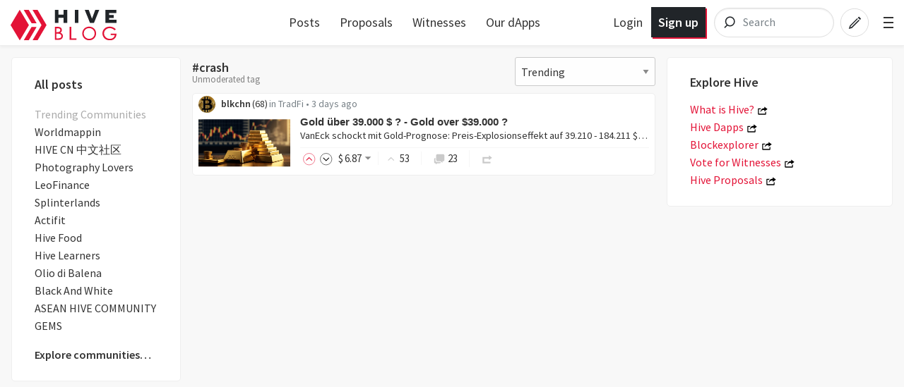

--- FILE ---
content_type: text/html; charset=utf-8
request_url: https://hive.blog/trending/crash
body_size: 12393
content:
<!DOCTYPE html><html lang="en"><head><meta charSet="utf-8"/><meta name="viewport" content="width=device-width, initial-scale=1.0"/><meta name="description" content="Communities without borders. A social network owned and operated by its users, powered by Hive."/><meta property="og:type" content="website"/><meta property="og:site_name" content="Hive"/><meta property="og:title" content="Hive"/><meta property="og:description" content="Communities without borders. A social network owned and operated by its users, powered by Hive."/><meta property="og:image" content="https://hive.blog/images/hive-blog-share.png"/><meta name="twitter:card" content="summary"/><meta name="twitter:site" content="@hiveblocks"/><meta name="twitter:title" content="#Hive.io"/><meta name="twitter:image" content="https://hive.blog/images/hive-blog-twshare.png"/><link rel="manifest" href="/static/manifest.json"/><link rel="icon" type="image/x-icon" href="/favicon.ico?v=2"/><link rel="apple-touch-icon-precomposed" sizes="57x57" href="/images/favicons/apple-touch-icon-57x57.png" type="image/png"/><link rel="apple-touch-icon-precomposed" sizes="114x114" href="/images/favicons/apple-touch-icon-114x114.png" type="image/png"/><link rel="apple-touch-icon-precomposed" sizes="72x72" href="/images/favicons/apple-touch-icon-72x72.png" type="image/png"/><link rel="apple-touch-icon-precomposed" sizes="144x144" href="/images/favicons/apple-touch-icon-144x144.png" type="image/png"/><link rel="apple-touch-icon-precomposed" sizes="60x60" href="/images/favicons/apple-touch-icon-60x60.png" type="image/png"/><link rel="apple-touch-icon-precomposed" sizes="120x120" href="/images/favicons/apple-touch-icon-120x120.png" type="image/png"/><link rel="apple-touch-icon-precomposed" sizes="76x76" href="/images/favicons/apple-touch-icon-76x76.png" type="image/png"/><link rel="apple-touch-icon-precomposed" sizes="152x152" href="/images/favicons/apple-touch-icon-152x152.png" type="image/png"/><link rel="icon" type="image/png" href="/images/favicons/favicon-196x196.png" sizes="196x196"/><link rel="icon" type="image/png" href="/images/favicons/favicon-96x96.png" sizes="96x96"/><link rel="icon" type="image/png" href="/images/favicons/favicon-32x32.png" sizes="32x32"/><link rel="icon" type="image/png" href="/images/favicons/favicon-16x16.png" sizes="16x16"/><link rel="icon" type="image/png" href="/images/favicons/favicon-128.png" sizes="128x128"/><meta name="application-name" content="Hive"/><meta name="msapplication-TileColor" content="#FFFFFF"/><meta name="msapplication-TileImage" content="/images/favicons/mstile-144x144.png"/><meta name="msapplication-square70x70logo" content="/images/favicons/mstile-70x70.png"/><meta name="msapplication-square150x150logo" content="/images/favicons/mstile-150x150.png"/><meta name="msapplication-wide310x150logo" content="/images/favicons/mstile-310x150.png"/><meta name="msapplication-square310x310logo" content="/images/favicons/mstile-310x310.png"/><link href="https://fonts.googleapis.com/css?family=Source+Sans+Pro:300,400,600" rel="stylesheet" type="text/css"/><link href="https://fonts.googleapis.com/css?family=Source+Serif+Pro:400,600" rel="stylesheet" type="text/css"/><link href="/assets/app.dbb175e5e73f78be7513.css" rel="stylesheet" type="text/css"/><script>
                        window.twttr = (function(d, s, id) {
                            var js, fjs = d.getElementsByTagName(s)[0],
                            t = window.twttr || {};
                            if (d.getElementById(id)) return t;
                            js = d.createElement(s);
                            js.id = id;
                            js.src = "https://platform.twitter.com/widgets.js";
                            fjs.parentNode.insertBefore(js, fjs);

                            t._e = [];
                            t.ready = function(f) {
                            t._e.push(f);
                        };

                            return t;
                        }(document, "script", "twitter-wjs"));
                        </script><script async="" src="https://www.tiktok.com/embed.js" charSet="UTF-8"></script><script async="" src="https://www.instagram.com/embed.js" charSet="UTF-8"></script><script async="" src="https://embed.redditmedia.com/widgets/platform.js" charSet="UTF-8"></script><title>Hive</title></head><body><div id="content"><div data-iso-key="_0"><div class="App  theme-light index-page"><div class="SidePanel"><div class="right"><button class="close-button" type="button">×</button><ul class="vertical menu show-for-small-only"><li><a href="/login.html">Sign in</a></li><li class="last"><a href="https://signup.hive.io" target="_blank" rel="noopener noreferrer">Sign up<!-- --> <span class="Icon extlink" style="display:inline-block;width:1.12rem;height:1.12rem"><svg version="1.1" id="Layer_1" xmlns="http://www.w3.org/2000/svg" xmlns:xlink="http://www.w3.org/1999/xlink" x="0px" y="0px" viewBox="0 0 512 512" xml:space="preserve"><g><path d="M352,377.9H102.4V198.2h57.5c0,0,14.1-19.7,42.7-38.2H83.2c-10.6,0-19.2,8.5-19.2,19.1v217.9c0,10.5,8.6,19.1,19.2,19.1 h288c10.6,0,19.2-8.5,19.2-19.1V288L352,319.4V377.9z M320,224v63.9l128-95.5L320,96v59.7C165.2,155.7,160,320,160,320 C203.8,248.5,236,224,320,224z"></path></g></svg></span></a></li></ul><ul class="vertical menu"><li><a href="/welcome">Welcome</a></li><li><a href="/faq.html">FAQ</a></li><li><a href="https://hiveblocks.com" target="_blank" rel="noopener noreferrer">Block Explorer<!-- --> <span class="Icon extlink" style="display:inline-block;width:1.12rem;height:1.12rem"><svg version="1.1" id="Layer_1" xmlns="http://www.w3.org/2000/svg" xmlns:xlink="http://www.w3.org/1999/xlink" x="0px" y="0px" viewBox="0 0 512 512" xml:space="preserve"><g><path d="M352,377.9H102.4V198.2h57.5c0,0,14.1-19.7,42.7-38.2H83.2c-10.6,0-19.2,8.5-19.2,19.1v217.9c0,10.5,8.6,19.1,19.2,19.1 h288c10.6,0,19.2-8.5,19.2-19.1V288L352,319.4V377.9z M320,224v63.9l128-95.5L320,96v59.7C165.2,155.7,160,320,160,320 C203.8,248.5,236,224,320,224z"></path></g></svg></span></a></li><li class="last"><a role="link" tabindex="0">Night Mode</a></li></ul><ul class="vertical menu"><li><a href="https://wallet.hive.blog/recover_account_step_1" target="_blank" rel="noopener noreferrer">Stolen Accounts Recovery<!-- --> <span class="Icon extlink" style="display:inline-block;width:1.12rem;height:1.12rem"><svg version="1.1" id="Layer_1" xmlns="http://www.w3.org/2000/svg" xmlns:xlink="http://www.w3.org/1999/xlink" x="0px" y="0px" viewBox="0 0 512 512" xml:space="preserve"><g><path d="M352,377.9H102.4V198.2h57.5c0,0,14.1-19.7,42.7-38.2H83.2c-10.6,0-19.2,8.5-19.2,19.1v217.9c0,10.5,8.6,19.1,19.2,19.1 h288c10.6,0,19.2-8.5,19.2-19.1V288L352,319.4V377.9z M320,224v63.9l128-95.5L320,96v59.7C165.2,155.7,160,320,160,320 C203.8,248.5,236,224,320,224z"></path></g></svg></span></a></li><li><a href="https://wallet.hive.blog/change_password" target="_blank" rel="noopener noreferrer">Change Account Password<!-- --> <span class="Icon extlink" style="display:inline-block;width:1.12rem;height:1.12rem"><svg version="1.1" id="Layer_1" xmlns="http://www.w3.org/2000/svg" xmlns:xlink="http://www.w3.org/1999/xlink" x="0px" y="0px" viewBox="0 0 512 512" xml:space="preserve"><g><path d="M352,377.9H102.4V198.2h57.5c0,0,14.1-19.7,42.7-38.2H83.2c-10.6,0-19.2,8.5-19.2,19.1v217.9c0,10.5,8.6,19.1,19.2,19.1 h288c10.6,0,19.2-8.5,19.2-19.1V288L352,319.4V377.9z M320,224v63.9l128-95.5L320,96v59.7C165.2,155.7,160,320,160,320 C203.8,248.5,236,224,320,224z"></path></g></svg></span></a></li><li><a href="https://wallet.hive.blog/~witnesses" target="_blank" rel="noopener noreferrer">Vote for Witnesses<!-- --> <span class="Icon extlink" style="display:inline-block;width:1.12rem;height:1.12rem"><svg version="1.1" id="Layer_1" xmlns="http://www.w3.org/2000/svg" xmlns:xlink="http://www.w3.org/1999/xlink" x="0px" y="0px" viewBox="0 0 512 512" xml:space="preserve"><g><path d="M352,377.9H102.4V198.2h57.5c0,0,14.1-19.7,42.7-38.2H83.2c-10.6,0-19.2,8.5-19.2,19.1v217.9c0,10.5,8.6,19.1,19.2,19.1 h288c10.6,0,19.2-8.5,19.2-19.1V288L352,319.4V377.9z M320,224v63.9l128-95.5L320,96v59.7C165.2,155.7,160,320,160,320 C203.8,248.5,236,224,320,224z"></path></g></svg></span></a></li><li class="last"><a href="https://wallet.hive.blog/proposals" target="_blank" rel="noopener noreferrer">Hive Proposals<!-- --> <span class="Icon extlink" style="display:inline-block;width:1.12rem;height:1.12rem"><svg version="1.1" id="Layer_1" xmlns="http://www.w3.org/2000/svg" xmlns:xlink="http://www.w3.org/1999/xlink" x="0px" y="0px" viewBox="0 0 512 512" xml:space="preserve"><g><path d="M352,377.9H102.4V198.2h57.5c0,0,14.1-19.7,42.7-38.2H83.2c-10.6,0-19.2,8.5-19.2,19.1v217.9c0,10.5,8.6,19.1,19.2,19.1 h288c10.6,0,19.2-8.5,19.2-19.1V288L352,319.4V377.9z M320,224v63.9l128-95.5L320,96v59.7C165.2,155.7,160,320,160,320 C203.8,248.5,236,224,320,224z"></path></g></svg></span></a></li></ul><ul class="vertical menu"><li class="last"><a href="https://openhive.chat" target="_blank" rel="noopener noreferrer">OpenHive Chat<!-- --> <span class="Icon extlink" style="display:inline-block;width:1.12rem;height:1.12rem"><svg version="1.1" id="Layer_1" xmlns="http://www.w3.org/2000/svg" xmlns:xlink="http://www.w3.org/1999/xlink" x="0px" y="0px" viewBox="0 0 512 512" xml:space="preserve"><g><path d="M352,377.9H102.4V198.2h57.5c0,0,14.1-19.7,42.7-38.2H83.2c-10.6,0-19.2,8.5-19.2,19.1v217.9c0,10.5,8.6,19.1,19.2,19.1 h288c10.6,0,19.2-8.5,19.2-19.1V288L352,319.4V377.9z M320,224v63.9l128-95.5L320,96v59.7C165.2,155.7,160,320,160,320 C203.8,248.5,236,224,320,224z"></path></g></svg></span></a></li></ul><ul class="vertical menu"><li><a href="https://developers.hive.io/" target="_blank" rel="noopener noreferrer">Developer Portal<!-- --> <span class="Icon extlink" style="display:inline-block;width:1.12rem;height:1.12rem"><svg version="1.1" id="Layer_1" xmlns="http://www.w3.org/2000/svg" xmlns:xlink="http://www.w3.org/1999/xlink" x="0px" y="0px" viewBox="0 0 512 512" xml:space="preserve"><g><path d="M352,377.9H102.4V198.2h57.5c0,0,14.1-19.7,42.7-38.2H83.2c-10.6,0-19.2,8.5-19.2,19.1v217.9c0,10.5,8.6,19.1,19.2,19.1 h288c10.6,0,19.2-8.5,19.2-19.1V288L352,319.4V377.9z M320,224v63.9l128-95.5L320,96v59.7C165.2,155.7,160,320,160,320 C203.8,248.5,236,224,320,224z"></path></g></svg></span></a></li><li class="last"><a href="https://hive.io/whitepaper.pdf" target="_blank" rel="noopener noreferrer">Hive Whitepaper<!-- --> <span class="Icon extlink" style="display:inline-block;width:1.12rem;height:1.12rem"><svg version="1.1" id="Layer_1" xmlns="http://www.w3.org/2000/svg" xmlns:xlink="http://www.w3.org/1999/xlink" x="0px" y="0px" viewBox="0 0 512 512" xml:space="preserve"><g><path d="M352,377.9H102.4V198.2h57.5c0,0,14.1-19.7,42.7-38.2H83.2c-10.6,0-19.2,8.5-19.2,19.1v217.9c0,10.5,8.6,19.1,19.2,19.1 h288c10.6,0,19.2-8.5,19.2-19.1V288L352,319.4V377.9z M320,224v63.9l128-95.5L320,96v59.7C165.2,155.7,160,320,160,320 C203.8,248.5,236,224,320,224z"></path></g></svg></span></a></li></ul><ul class="vertical menu"><li><a href="/privacy.html">Privacy Policy</a></li><li class="last"><a href="/tos.html">Terms of Service</a></li></ul></div></div><div class="headroom-wrapper"><div style="position:relative;top:0;left:0;right:0;z-index:1;-webkit-transform:translate3D(0, 0, 0);-ms-transform:translate3D(0, 0, 0);transform:translate3D(0, 0, 0)" class="headroom headroom--unfixed"><header class="Header"><nav class="row Header__nav"><div class="small-6 medium-4 large-3 columns Header__logotype"><a href="/"><span class="logo"><img alt="logo" width="150" height="40" src="/images/hive-blog-logo.svg"/></span></a></div><div class="large-5 columns show-for-large large-centered Header__sort"><ul class="nav__block-list"><li class="nav__block-list-item"><a href="/">Posts</a></li><li class="nav__block-list-item"><a target="_blank" rel="noopener noreferrer" href="undefined/proposals">Proposals</a></li><li class="nav__block-list-item"><a target="_blank" rel="noopener noreferrer" href="undefined/~witnesses">Witnesses</a></li><li class="nav__block-list-item"><a target="_blank" rel="noopener noreferrer" href="https://hive.io/eco/">Our dApps</a></li></ul></div><div class="small-6 medium-8 large-4 columns Header__buttons"><span class="Header__user-signup show-for-medium"><a class="Header__login-link" href="/login.html">Login</a><a class="Header__signup-link" href="https://signup.hive.io">Sign up</a></span><span class="Header__search--desktop"><div><form class="search-input--expanded"><svg class="search-input__icon" width="42" height="42" viewBox="0 0 32 32" version="1.1" xmlns="http://www.w3.org/2000/svg"><g><path class="search-input__path" d="M14.3681591,18.5706017 L11.3928571,21.6 L14.3681591,18.5706017 C13.273867,17.6916019 12.5714286,16.3293241 12.5714286,14.8 C12.5714286,12.1490332 14.6820862,10 17.2857143,10 C19.8893424,10 22,12.1490332 22,14.8 C22,17.4509668 19.8893424,19.6 17.2857143,19.6 C16.1841009,19.6 15.1707389,19.215281 14.3681591,18.5706017 Z" id="icon-svg"></path></g></svg><input name="q" class="search-input__inner" type="search" placeholder="Search" value=""/></form></div></span><span class="Header__search"><a href="/search"><svg class="icon-button__svg icon-button__svg--transparent icon-button__svg--medium" viewBox="0 0 32 32" version="1.1" xmlns="http://www.w3.org/2000/svg"><g><circle class="icon-button icon-button__border icon-button__border--transparent" cx="16" cy="16" r="15"></circle><path class="icon-button icon-button__magnifyingGlass icon-button--transparent" d="M14.3681591,18.5706017 L11.3928571,21.6 L14.3681591,18.5706017 C13.273867,17.6916019 12.5714286,16.3293241 12.5714286,14.8 C12.5714286,12.1490332 14.6820862,10 17.2857143,10 C19.8893424,10 22,12.1490332 22,14.8 C22,17.4509668 19.8893424,19.6 17.2857143,19.6 C16.1841009,19.6 15.1707389,19.215281 14.3681591,18.5706017 Z" id="icon-svg"></path></g></svg></a></span><a href="/submit.html"><svg class="icon-button__svg icon-button__svg--transparent icon-button__svg--medium" viewBox="0 0 32 32" version="1.1" xmlns="http://www.w3.org/2000/svg"><g><circle class="icon-button icon-button__border icon-button__border--transparent" cx="16" cy="16" r="15"></circle><path class="icon-button icon-button__pencil icon-button--transparent" d="M19.5555556,10.7003165 L21.9259259,13.0706869 L22.6627455,12.3338673 C22.910371,12.0862418 22.910371,11.6847616 22.6627455,11.4371361 L21.1891063,9.96349689 C20.9414809,9.71587141 20.5400006,9.71587141 20.2923752,9.96349689 L19.5555556,10.7003165 Z M18.8571429,11.2929091 L11.015873,19.1341789 L9.77777778,22.8484646 L13.0793651,22.0230678 L21.3333333,13.7690995 L20.5079365,12.9437027 L12.6666667,20.7849726 L11.4285714,21.197671 L11.8412698,19.9595757 L19.6825397,12.1183059 L18.8571429,11.2929091 Z" id="icon-svg"></path></g></svg></a><span class="toggle-menu Header__hamburger"><span class="hamburger"></span></span></div></nav></header></div></div><div class="App__content"><div class="PostsIndex row layout-list"><article class="articles"><div class="articles__header row"><div class="small-8 medium-7 large-8 column"><h1 class="articles__h1 show-for-mq-large articles__h1--no-wrap">#crash</h1><div class="show-for-mq-large"><div style="font-size:80%;color:gray">Unmoderated tag</div></div><span class="hide-for-mq-large articles__header-select"><select class="nativeSelect "><option value="/">All posts</option><option value="Topics" disabled="">Trending Communities</option><option value="/trending/hive-163772">Worldmappin</option><option value="/trending/hive-105017">HIVE CN 中文社区</option><option value="/trending/hive-194913">Photography Lovers</option><option value="/trending/hive-167922">LeoFinance</option><option value="/trending/hive-13323">Splinterlands</option><option value="/trending/hive-193552">Actifit</option><option value="/trending/hive-100067">Hive Food</option><option value="/trending/hive-153850">Hive Learners</option><option value="/trending/hive-146620">Olio di Balena</option><option value="/trending/hive-142159">Black And White</option><option value="/trending/hive-141359">ASEAN HIVE COMMUNITY</option><option value="/trending/hive-148441">GEMS</option><option value="/communities">Explore Communities...</option><option value="/trending/crash" selected="">#crash</option></select></span></div><div class="small-4 medium-5 large-4 column articles__header-select"><select class="nativeSelect "><option value="/trending/crash" selected="">Trending</option><option value="/hot/crash">Hot</option><option value="/created/crash">New</option><option value="/payout/crash">Payouts</option><option value="/muted/crash">Muted</option></select></div></div><hr class="articles__hr"/><div id="posts_list" class="PostsList"><ul class="PostsList__summaries hfeed" itemscope="" itemType="http://schema.org/blogPosts"><li><div class="articles__summary"><div class="articles__summary-header"><div class="user"><div class="user__col user__col--left"><a class="user__link" href="/@blkchn"><div class="Userpic" style="background-image:url(https://images.hive.blog/u/blkchn/avatar/small)"></div></a></div><div class="user__col user__col--right"><span class="user__name"><span class="author" itemProp="author" itemscope="" itemType="http://schema.org/Person"><strong><a href="/@blkchn">blkchn</a></strong> <span class="Reputation" title="Reputation">(<!-- -->68<!-- -->)</span><span></span></span></span><span class="articles__tag-link">in<!-- --> <a href="/trending/hive-143901">TradFi</a> • </span><a class="timestamp__link" href="/hive-143901/@blkchn/gold-uber-39000-dollar-gold-over-dollar39000"><span class="timestamp__time"><span title="1/18/2026 1:20 PM" class="updated"><span>3 days ago</span></span></span></a></div></div></div><div class="articles__content hentry with-image " itemscope="" itemType="http://schema.org/blogPost"><div class="articles__content-block articles__content-block--img"><a class="articles__link" href="/hive-143901/@blkchn/gold-uber-39000-dollar-gold-over-dollar39000"><span class="articles__feature-img-container"><picture class="articles__feature-img"><source srcSet="https://images.hive.blog/256x512/https://files.peakd.com/file/peakd-hive/blkchn/23tmFzkWLF7j6fxuBNyCQVBzKRZseaizqgctJ2rKfucMRhLdWYLX3ZkJL1pS9cxQw3bi1.png" media="(min-width: 1000px)"/><img srcSet="https://files.peakd.com/file/peakd-hive/blkchn/23tmFzkWLF7j6fxuBNyCQVBzKRZseaizqgctJ2rKfucMRhLdWYLX3ZkJL1pS9cxQw3bi1.png" alt="featured"/></picture></span></a></div><div class="articles__content-block articles__content-block--text"><h2 class="articles__h2 entry-title"><a href="/hive-143901/@blkchn/gold-uber-39000-dollar-gold-over-dollar39000">Gold über 39.000 $ ? - Gold over $39.000 ?</a></h2><div class="PostSummary__body entry-content"><a href="/hive-143901/@blkchn/gold-uber-39000-dollar-gold-over-dollar39000">VanEck schockt mit Gold-Prognose: Preis-Explosionseffekt auf 39.210 - 184.211 $    VanEck shocks with gold forecast: Price explosion effect to $39,210 - $184,211    Deutsch:…</a></div><div class="articles__footer"><div class="articles__summary-footer"><span class="Voting"><span class="Voting__inner"><span class="Voting__button Voting__button-up"><a href="#" title="Upvote" id="upvote_button" data-testid="upvote-btn"><span class="Icon chevron-up-circle upvote" style="display:inline-block;width:1.12rem;height:1.12rem"><svg enable-background="new 0 0 33 33" version="1.1" viewBox="0 0 33 33" xml:space="preserve" xmlns="http://www.w3.org/2000/svg" xmlns:xlink="http://www.w3.org/1999/xlink"><g id="Chevron_Up_Circle"><circle cx="16" cy="16" r="15" stroke="#121313" fill="none"></circle><path d="M16.699,11.293c-0.384-0.38-1.044-0.381-1.429,0l-6.999,6.899c-0.394,0.391-0.394,1.024,0,1.414 c0.395,0.391,1.034,0.391,1.429,0l6.285-6.195l6.285,6.196c0.394,0.391,1.034,0.391,1.429,0c0.394-0.391,0.394-1.024,0-1.414 L16.699,11.293z" fill="#121313"></path></g></svg></span></a></span><span class="Voting__button Voting__button-down"><a href="#" title="Downvote" id="downvote_button" class="flag"><span class="Icon chevron-down-circle flag" style="display:inline-block;width:1.12rem;height:1.12rem"><svg enable-background="new 0 0 33 33" version="1.1" viewBox="0 0 33 33" xml:space="preserve" xmlns="http://www.w3.org/2000/svg" xmlns:xlink="http://www.w3.org/1999/xlink"><g id="Chevron_Down_Circle"><circle cx="16" cy="16" r="15" stroke="#121313" fill="none"></circle><path d="M22.3,12.393l-6.285,6.195l-6.285-6.196c-0.394-0.391-1.034-0.391-1.429,0 c-0.394,0.391-0.394,1.024,0,1.414l6.999,6.9c0.384,0.38,1.044,0.381,1.429,0l6.999-6.899c0.394-0.391,0.394-1.024,0-1.414 C23.334,12.003,22.695,12.003,22.3,12.393z" fill="#121313"></path></g></svg></span></a></span><div class="DropdownMenu Voting__pane"><a href="#"><span><span class="FormattedAsset "><span class="prefix">$</span><span class="integer">6</span><span class="decimal">.87</span></span><span class="Icon dropdown-arrow" style="display:inline-block;width:1.12rem;height:1.12rem"><svg version="1.1" id="Layer_1" xmlns="http://www.w3.org/2000/svg" xmlns:xlink="http://www.w3.org/1999/xlink" x="0px" y="0px" viewBox="0 0 512 512" enable-background="new 0 0 512 512" xml:space="preserve"><g><polygon points="128,90 256,218 384,90"></polygon></g></svg></span></span></a><ul class="VerticalMenu menu vertical"><li><span>Pending payout amount: $6.87</span></li><li><span>Breakdown: 3.44 HBD, 35.79 HP</span></li><li><a href="/@commentrewarder">commentrewarder: 3.00%</a></li><li><a href="/@hive.helps">hive.helps: 3.00%</a></li><li><span><span>Payout<!-- --> <span title="1/25/2026 1:20 PM"><span>in 4 days</span></span></span></span></li></ul></div></span></span><span class="VotesAndComments"><span class="VotesAndComments__votes" title="53 votes"><span class="Icon chevron-up-circle Icon_1x" style="display:inline-block;width:1.12rem;height:1.12rem"><svg enable-background="new 0 0 33 33" version="1.1" viewBox="0 0 33 33" xml:space="preserve" xmlns="http://www.w3.org/2000/svg" xmlns:xlink="http://www.w3.org/1999/xlink"><g id="Chevron_Up_Circle"><circle cx="16" cy="16" r="15" stroke="#121313" fill="none"></circle><path d="M16.699,11.293c-0.384-0.38-1.044-0.381-1.429,0l-6.999,6.899c-0.394,0.391-0.394,1.024,0,1.414 c0.395,0.391,1.034,0.391,1.429,0l6.285-6.195l6.285,6.196c0.394,0.391,1.034,0.391,1.429,0c0.394-0.391,0.394-1.024,0-1.414 L16.699,11.293z" fill="#121313"></path></g></svg></span> <!-- -->53</span><span class="VotesAndComments__comments"><a title="23 responses. Click to respond." href="/hive-143901/@blkchn/gold-uber-39000-dollar-gold-over-dollar39000#comments"><span class="Icon chatboxes" style="display:inline-block;width:1.12rem;height:1.12rem"><svg version="1.1" id="Layer_1" xmlns="http://www.w3.org/2000/svg" xmlns:xlink="http://www.w3.org/1999/xlink" x="0px" y="0px" viewBox="0 0 512 512" xml:space="preserve"><g><path d="M294.1,365.5c-2.6-1.8-7.2-4.5-17.5-4.5H160.5c-34.7,0-64.5-26.1-64.5-59.2V201h-1.8C67.9,201,48,221.5,48,246.5v128.9 c0,25,21.4,40.6,47.7,40.6H112v48l53.1-45c1.9-1.4,5.3-3,13.2-3h89.8c23,0,47.4-11.4,51.9-32L294.1,365.5z"></path><path d="M401,48H183.7C149,48,128,74.8,128,107.8v69.7V276c0,33.1,28,60,62.7,60h101.1c10.4,0,15,2.3,17.5,4.2L384,400v-64h17 c34.8,0,63-26.9,63-59.9V107.8C464,74.8,435.8,48,401,48z"></path></g></svg></span> <!-- -->23</a></span></span><span class="PostSummary__time_author_category"><span class="Reblog__button Reblog__button-inactive"><a href="#" title="Reblog @blkchn/gold-uber-39000-dollar-gold-over-dollar39000"><span class="Icon reblog" style="display:inline-block;width:1.12rem;height:1.12rem"><svg version="1.1" id="Layer_1" xmlns="http://www.w3.org/2000/svg" xmlns:xlink="http://www.w3.org/1999/xlink" x="0px" y="0px" viewBox="0 0 512 512" style="enable-background:new 0 0 512 512;" xml:space="preserve"><path d="M448,192l-128,96v-64H128v128h248c4.4,0,8,3.6,8,8v48c0,4.4-3.6,8-8,8H72c-4.4,0-8-3.6-8-8V168c0-4.4,3.6-8,8-8h248V96 L448,192z"></path></svg></span></a></span></span></div></div></div></div></div></li></ul></div></article><aside class="c-sidebar c-sidebar--right"></aside><aside class="c-sidebar c-sidebar--left"><div class="c-sidebar__module"><div class="c-sidebar__content"><ul class="c-sidebar__list"><li><div class="c-sidebar__header"><a class="c-sidebar__link active" href="/">All posts</a></div></li><li><div style="color:#aaa;padding-top:0em">Trending Communities</div></li><li><div class=""><a class="c-sidebar__link" href="/trending/hive-163772">Worldmappin</a></div></li><li><div class=""><a class="c-sidebar__link" href="/trending/hive-105017">HIVE CN 中文社区</a></div></li><li><div class=""><a class="c-sidebar__link" href="/trending/hive-194913">Photography Lovers</a></div></li><li><div class=""><a class="c-sidebar__link" href="/trending/hive-167922">LeoFinance</a></div></li><li><div class=""><a class="c-sidebar__link" href="/trending/hive-13323">Splinterlands</a></div></li><li><div class=""><a class="c-sidebar__link" href="/trending/hive-193552">Actifit</a></div></li><li><div class=""><a class="c-sidebar__link" href="/trending/hive-100067">Hive Food</a></div></li><li><div class=""><a class="c-sidebar__link" href="/trending/hive-153850">Hive Learners</a></div></li><li><div class=""><a class="c-sidebar__link" href="/trending/hive-146620">Olio di Balena</a></div></li><li><div class=""><a class="c-sidebar__link" href="/trending/hive-142159">Black And White</a></div></li><li><div class=""><a class="c-sidebar__link" href="/trending/hive-141359">ASEAN HIVE COMMUNITY</a></div></li><li><div class=""><a class="c-sidebar__link" href="/trending/hive-148441">GEMS</a></div></li><li><div class="c-sidebar__link--emphasis"><a class="c-sidebar__link" href="/communities"><span>Explore communities<!-- -->…</span></a></div></li></ul></div></div></aside></div></div><div><span></span></div><div class="modal-window"><div class="notification-list"></div></div><div class="lightbox" id="lightbox-container"><span></span></div></div></div>
<script type="application/json" data-iso-key="_0">{"community":{},"global":{"topics":[["hive-163772","Worldmappin"],["hive-105017","HIVE CN 中文社区"],["hive-194913","Photography Lovers"],["hive-167922","LeoFinance"],["hive-13323","Splinterlands"],["hive-193552","Actifit"],["hive-100067","Hive Food"],["hive-153850","Hive Learners"],["hive-146620","Olio di Balena"],["hive-142159","Black And White"],["hive-141359","ASEAN HIVE COMMUNITY"],["hive-148441","GEMS"]],"discussion_idx":{"crash":{"trending":["blkchn/gold-uber-39000-dollar-gold-over-dollar39000"]}},"accounts":{},"feed_price":{"base":"0.096 HBD","quote":"1.000 HIVE"},"community":{},"profiles":{},"pathname":"/trending/crash","props":{"hbd_print_rate":10000},"content":{"blkchn/gold-uber-39000-dollar-gold-over-dollar39000":{"pending_payout_value":"6.872 HBD","curator_payout_value":"0.000 HBD","body":"VanEck schockt mit Gold-Prognose: Preis-Explosionseffekt auf 39.210 - 184.211 $\n&gt;VanEck shocks with gold forecast: Price explosion effect to $39,210 - $184,211\n\n# Deutsch:\nenglish below ⬇️\n\n![image.png](https://files.peakd.com/file/peakd-hive/blkchn/23tmFzkWLF7j6fxuBNyCQVBzKRZseaizqgctJ2rKfucMRhLdWYLX3ZkJL1pS9cxQw3bi1.png)\n[Preisexplosion bei Gold?](https://stock3.com/news/gold-ueber-39-000-16884386)\n\n![image.png](https://files.peakd.com/file/peakd-hive/blkchn/48FhtVNmpfZ3tvJe6WSS9U1QdTXbkxBM3WMiAcG5xQxe79oQuk9rscd1Jqc9Ycxjyd.png)\n\nKann der Goldpreis von aktuell ca. 4.600$ auf knapp 40.000$ steigen? Vielleicht sogar über 180.000$? Das wäre Faktor 8,6 bzw. Faktor 39!!! Solche astronomischen Zahlen hört und liest man sonst eigentlich nur von Bitcoin oder anderen Krypto Coins. Wie soll sowas möglich sein?\n\n&gt;Teilt man die gesamte Geldbasis M0 (Bargeld und Zentralbankreserven) der wichtigsten Währungen durch die vorhandenen Goldreserven, ergibt das einen Goldpreis von ca. 39.210 $ pro Unze. Das ist kein Tippfehler. Das ist der Wert, der nötig wäre, um das aktuelle Papiergeld zu 100% mit Gold zu decken.\n\n&gt;M2 Wahnsinn: 184.000 $ pro Unze? Geht man einen Schritt weiter zur Geldmenge M2 (inklusive Sparguthaben und Termineinlagen), sähe es noch krasser aus. Global betrachtet müsste Gold auf etwa 100.000 $ steigen. Gewichtetet man dies nach dem täglichen Devisenumschlag, landet man sogar bei astronomischen 184.211 $ pro Unze.\n\n&gt;Das zeigt das gigantische Missverhältnis zwischen bedrucktem Papier und physischem Edelmetall.\n\nDer Dollar als Weltreservewährung wackelt. Nicht nur wegen Trump, dessen Ziel es ist, den Dollar zu schwächen und damit die Staatsschulden der USA faktisch zu verringern. Die weltweiten Krisen führen eben auch dazu, dass immer mehr Zentralbanken Gold aufkaufen und bunkern als Vorsichtsmaßnahme für sich ausweitende Krisen.\n\nAber auch Privatpersonen und Investoren sichern ihr Vermögen ab, in dem sie vermehrt in Gold investieren. Erhöhte Nachfrage treibt bekanntlich die Preise nach oben.\n\n[Gold, Silber und Platin](https://peakd.com/hive-167922/@blkchn/gold-silber-oder-platin-gold-silver-or-platinum) haben ja 2025 schon eine beachtliche Performence hingelegt.\n\n![image.png](https://files.peakd.com/file/peakd-hive/blkchn/23t8CSNuzSuGnmdeA2s8inav51nz4BD5uENCGeFpTtGCPt1zPyPnGh1iahmwgNqL876Dv.png)\n[Die Entdollarisierung der Welt](https://www.reddit.com/r/wikifolio/comments/1pc6pk5/institiutions_are_reducing_dollar_exposure/)\n\nDass der Dollar an Bedeutung verliert ist kein Symptom der letzten 1 oder 2 Jahre. Seit dem Jahr 2000 ging die Bedeutung des Dollar bereits von ca. 60% auf mittlerweile ca. 40% der weltweiten Finanzreserven zurück. \n\nSind wir auf dem Weg zurück in die Zukunft? Zurück zu Bretton-Woods und dem Goldstandard?\n&gt;Das Bretton-Woods-System war ein\ninternationales Währungssystem nach dem Zweiten Weltkrieg (1944–1971), das stabile Wechselkurse durch eine Dollar-Gold-Bindung (35 $/Unze) schuf, wobei andere Währungen an den Dollar gekoppelt waren, um Handel und Wiederaufbau zu fördern; es etablierte auch den IWF und die Weltbank und zerfiel, als die USA 1971 die Goldkonvertibilität aufhoben, was zu flexiblen Wechselkursen führte.\n\n![image.png](https://files.peakd.com/file/peakd-hive/blkchn/242P2AoFasBjcZVFVG6hZiMV7sWmy8VHGheCibgbWBSmaxpGpPeEqeYVuzCyQWExNy8hg.png)\n[Globale Verschuldung seit 2000](https://www.private-banking-magazin.de/280000000000000-us-dollar-wie-gefaehrlich-ist-die-globale/)\n\n280.000.000.000.000 US-Dollar! Das sind 13 Nullen nach der 28! 280 Billionen Dollar Schulden weltweit! Mehr als 350% des weltweiten BIP! Das sind eigentlich Zahlen, die sich keiner mehr so wirklich vorstellen kann, was das bedeutet.\n\n![image.png](https://files.peakd.com/file/peakd-hive/blkchn/23u6YmnLF2fWyN4mygMBqYRrDUS6eypFhSrnDaUtyYY6d2p85TkC2HkNt4kUhuNxPeGUv.png)\nNasdaq im Jahr 2000\n\nKleine Anekdote aus dem Jahr 2000:\nGeschichte wiederholt sich nicht? Manchmal vielleicht doch.\nWir hatten im Jahr 2000 seit ca. 3 Jahren einen kleinen Aktienstammtisch. Wir trafen uns mal wieder und konnten auf satte Gewinne an der Börse zurück blicken, Stichwort Internetblase. Es kamen aber auch Zweifel auf, ob das so weiter gehen könnte. Ein Kollege meinte, er ist dabei Aktien zu verkaufen und in Gold zu investieren. Ich hatte so meine Bedenken in Bezug auf Gold. Mein Argument damals: Gold kann man nicht essen wenn es eine massive Wirtschaftskrise geben würde. Naja, ich hatte damals schon 1 Jahr zuvor schon viele Aktien verkauft und in Betongold investiert, sprich wir hatte uns ein schönes Haus gebaut, finanziert unter anderem durch die satten Börsengewinne der Jahre davor. Es kam dann genau so wie geahnt oder befürchtet: Der Aktienmarkt crashte (Neuer Markt in Deutschland) und Gold profitierte massiv.\n\n![heber_1_big.jpg](https://files.peakd.com/file/peakd-hive/blkchn/EnYSo87DVprH8zREmwZyrQHfqjMWZeUs7Do7WeM38hxz9qaua13ABWLWK743yueLyoe.jpg)\nUnser Betongold im Jahr 2000 (kaum Beton, mehr Holz 😉)\n\nIch habe keine Glaskugel, kann nicht vorher sehen, was in den nächsten Jahren passieren wird. Aber Diversifikation bei Finanzen war schon immer eine gute Idee. Und der Altmeister in Sachen Börse und Investment, Warren Buffett bzw. Berkshire Hathaway, sitzt auf jeder Menge Cash ([382 Mrd. Cash](https://peakd.com/hive-167922/@blkchn/382-mrd-cash-382-billion-cash)) und wartet (oder lauert wie ein Löwe?) auf die passende Gelegenheit, dieses zu investieren. \n\n&gt;„Ich kann die Bahn der Himmelskörper auf Zentimeter und Sekunden genau berechnen, aber nicht, wohin die verrückte Menge einen Börsenkurs treiben kann.\" Isaac Newton\n\nIn diesem Sinne wünsche ich euch ein schönes Wochenende und viel Erfolg bei euren Investitionen und bei Allem, was ihr so tut.\n\n---\n\n![image.png](https://files.peakd.com/file/peakd-hive/blkchn/EoEgr1hu3fGK7joFtD7KAna9sRiN9HuR9fmsqr9PzidA5CwmchU9dZjYVWZ4bP1n4TZ.png)\n\n---\n\n# english:\n\n![image.png](https://files.peakd.com/file/peakd-hive/blkchn/23tmFzkWLF7j6fxuBNyCQVBzKRZseaizqgctJ2rKfucMRhLdWYLX3ZkJL1pS9cxQw3bi1.png)\n\n[Gold Price Explosion?](https://stock3.com/news/gold-ueber-39-000-16884386)\n\n![image.png](https://files.peakd.com/file/peakd-hive/blkchn/48FhtVNmpfZ3tvJe6WSS9U1QdTXbkxBM3WMiAcG5xQxe79oQuk9rscd1Jqc9Ycxjyd.png)\n\nCan the gold price, currently around $4,600, rise to almost $40,000 increase? Maybe even over $180,000? That would be a factor of 8.6 or 39!!! You usually only hear or read about such astronomical figures in connection with Bitcoin or other cryptocurrencies. How is something like that even possible?\n\n&gt;Dividing the total monetary base M0 (cash and central bank reserves) of the major currencies by the existing gold reserves yields a gold price of approximately $39,210 per ounce. This is not a typo. This is the value that would be needed to back 100% of current paper money with gold.\n\n&gt;M2 Madness: $184,000 per ounce? If we take it a step further and consider the money supply M2 (including savings and time deposits), the picture becomes even more dramatic. Globally, gold would have to rise to around $100,000. Weighted according to daily currency turnover, this figure rises to an astronomical $184,211 per ounce.\n\n&gt;This illustrates the gigantic imbalance between printed paper and physical precious metal.\n\nThe dollar as the world's reserve currency is faltering. It's not just because of Trump, whose goal is to weaken the dollar and thus effectively reduce US national debt. Global crises are also leading more and more central banks to buy and stockpile gold as a precaution against escalating crises.\n\nBut private individuals and investors are also protecting their assets by increasingly investing in gold. As is well known, increased demand drives prices up.\n\n[Gold, silver, and platinum](https://peakd.com/hive-167922/@blkchn/gold-silber-oder-platin-gold-silver-or-platinum) already showed impressive returns in 2025. \n\n![image.png](https://files.peakd.com/file/peakd-hive/blkchn/23t8CSNuzSuGnmdeA2s8inav51nz4BD5uENCGeFpTtGCPt1zPyPnGh1iahmwgNqL876Dv.png)\n\n[The De-dollarization of the World](https://www.reddit.com/r/wikifolio/comments/1pc6pk5/institutions_are_reducing_dollar_exposure/)\n\nThe dollar's decline in importance is not a symptom of the last one or two years. Since 2000, the dollar's significance has already decreased from approximately 60% to about 40% of global financial reserves.\n\nAre we heading back to the future? Back to Bretton Woods and the gold standard?\n\n&gt;The Bretton Woods system was an international monetary system established after World War II (1944–1971) that created stable exchange rates through a dollar-gold peg ($35/ounce), with other currencies pegged to the dollar to promote trade and reconstruction. It also established the IMF and the World Bank and collapsed when the US abandoned gold convertibility in 1971, leading to flexible exchange rates.\n\n\n![image.png](https://files.peakd.com/file/peakd-hive/blkchn/242P2AoFasBjcZVFVG6hZiMV7sWmy8VHGheCibgbWBSmaxpGpPeEqeYVuzCyQWExNy8hg.png)\n\n[Global Debt since 2000](https://www.private-banking-magazin.de/280000000000000-us-dollar-wie-gefaehrlich-ist-die-globale/)\n\n$280,000,000,000,000! That's 13 zeros after the 28! $280 trillion in global debt! More than 350% of global GDP! These are numbers that are so vast that it's hard for anyone to truly grasp the magnitude of them.\n\n![image.png](https://files.peakd.com/file/peakd-hive/blkchn/23u6YmnLF2fWyN4mygMBqYRrDUS6eypFhSrnDaUtyYY6d2p85TkC2HkNt4kUhuNxPeGUv.png)\nNasdaq in 2000\n\nA little anecdote from the year 2000:\n\nHistory doesn't repeat itself? Sometimes it does.\n\nIn 2000, we'd been meeting regularly for about three years to discuss stocks. We were getting together again and could look back on substantial profits on the stock market, thanks to the dot-com bubble. But doubts also arose as to whether things could continue this way. A colleague mentioned he was selling stocks and investing in gold. I had my reservations about gold. My argument at the time: You can't eat gold if there's a massive economic crisis. Well, I had already sold a lot of stocks a year earlier and invested in real estate – in other words, we had built a nice house, financed in part by the substantial stock market gains of the previous years. Then, exactly as predicted or feared, the stock market crashed (the Neuer Markt in Germany), and gold benefited massively.\n\n![heber_1_big.jpg](https://files.peakd.com/file/peakd-hive/blkchn/EnYSo87DVprH8zREmwZyrQHfqjMWZeUs7Do7WeM38hxz9qaua13ABWLWK743yueLyoe.jpg)\nOur concrete gold (hardly any concrete, more wood 😉)\n\nI don't have a crystal ball; I can't predict what will happen in the coming years. But diversifying your finances has always been a good idea. And the grandmaster of the stock market and investments, Warren Buffett, or rather Berkshire Hathaway, is sitting on a huge amount of cash ([382 billion euros](https://peakd.com/hive-167922/@blkchn/382-mrd-cash-382-billion-cash)) and is waiting (or lurking like a lion?) for the right opportunity to invest it.\n\n&gt;\"I can calculate the path of the heavenly bodies to the centimeter and the second, but I cannot predict where the mad crowd will drive a stock market.\" - Isaac Newton\n\nWith that in mind, I wish you a wonderful weekend and much success with your investments and everything else you do.\n\n---\n\nBitte beachten:\nIch bin evtl. in die genannten Aktien investiert.\n[Hinweis nach WPHG §34b](https://peakd.com/deutsch/@blkchn/hinweis-nach-wphg-34b)\nDies ist keine Anlageberatung sondern nur meine eigene bescheidene Sichtweise.\n\n&gt;Please note the information below!\nI may be invested in the stocks mentioned. \n[Note according to WPHG §34b to clarify possible conflicts of interest](https://peakd.com/deutsch/@blkchn/hinweis-nach-wphg-34b)\nThis is not investment advice but only my own humble view.\n\n\n\n---\n![_sunset.jpg](https://files.peakd.com/file/peakd-hive/blkchn/243BgZgLbGSowNGbCZ7o1QKNuZr5dKYQz7LCUkhz3QtxdkqcA8WTzpHSY2sZKJgesL32z.jpg)\n\n\n---\n\nTranslation with Google, Deepl // Not financial advice, just my humble opinion\n\n---\n\n[News / my Snaps](https://peakd.com/@blkchn/snaps) - [Crypto](https://peakd.com/@blkchn/posts?filter=crypto) - [Investment](https://peakd.com/@blkchn/posts?filter=investment)\nFollowing [my curation trail](https://hive.vote/dash.php?i=1&trail=blkchn) - [my Wikifolio's](https://www.wikifolio.com/de/de/p/silberpfeil60?tab=wikifolios)  \n","community_title":"TradFi","max_accepted_payout":"1000000.000 HBD","beneficiaries":[{"account":"commentrewarder","weight":300},{"account":"hive.helps","weight":300}],"depth":0,"author_title":"","net_rshares":53049692345869,"json_metadata":{"app":"peakd/2026.01.2","format":"markdown","image":["https://files.peakd.com/file/peakd-hive/blkchn/23tmFzkWLF7j6fxuBNyCQVBzKRZseaizqgctJ2rKfucMRhLdWYLX3ZkJL1pS9cxQw3bi1.png","https://files.peakd.com/file/peakd-hive/blkchn/48FhtVNmpfZ3tvJe6WSS9U1QdTXbkxBM3WMiAcG5xQxe79oQuk9rscd1Jqc9Ycxjyd.png","https://files.peakd.com/file/peakd-hive/blkchn/23t8CSNuzSuGnmdeA2s8inav51nz4BD5uENCGeFpTtGCPt1zPyPnGh1iahmwgNqL876Dv.png","https://files.peakd.com/file/peakd-hive/blkchn/242P2AoFasBjcZVFVG6hZiMV7sWmy8VHGheCibgbWBSmaxpGpPeEqeYVuzCyQWExNy8hg.png","https://files.peakd.com/file/peakd-hive/blkchn/23u6YmnLF2fWyN4mygMBqYRrDUS6eypFhSrnDaUtyYY6d2p85TkC2HkNt4kUhuNxPeGUv.png","https://files.peakd.com/file/peakd-hive/blkchn/EnYSo87DVprH8zREmwZyrQHfqjMWZeUs7Do7WeM38hxz9qaua13ABWLWK743yueLyoe.jpg","https://files.peakd.com/file/peakd-hive/blkchn/EoEgr1hu3fGK7joFtD7KAna9sRiN9HuR9fmsqr9PzidA5CwmchU9dZjYVWZ4bP1n4TZ.png","https://files.peakd.com/file/peakd-hive/blkchn/243BgZgLbGSowNGbCZ7o1QKNuZr5dKYQz7LCUkhz3QtxdkqcA8WTzpHSY2sZKJgesL32z.jpg"],"tags":["deutsch","investment","gold","dollar","schulden","debt","krise","crisis","bubble","crash"],"users":["blkchn"]},"payout":6.872,"replies":[],"created":"2026-01-18T13:20:27","community":"hive-143901","author_role":"member","permlink":"gold-uber-39000-dollar-gold-over-dollar39000","author":"blkchn","payout_at":"2026-01-25T13:20:27","author_payout_value":"0.000 HBD","is_paidout":false,"author_reputation":68.09,"url":"/hive-143901/@blkchn/gold-uber-39000-dollar-gold-over-dollar39000","active_votes":null,"percent_hbd":10000,"blacklists":[],"title":"Gold über 39.000 $ ? - Gold over $39.000 ?","post_id":148428970,"updated":"2026-01-18T13:20:27","category":"hive-143901","reblogs":3,"stats":{"flag_weight":0,"gray":false,"hide":false,"total_votes":53},"children":23}}},"offchain":{"csrf":"gVeCDfIk-ozr4ZjmqTaFBdb03tXGa-R1zaWQ","new_visit":true,"config":{"openhive_chat_api_uri":"https://openhive.chat","steemd_connection_client":"https://api.hive.blog","alternative_api_endpoints":["https://api.hive.blog"],"openhive_chat_iframe_integration_enable":true,"wallet_url":"https://wallet.hive.blog","openhive_chat_uri":"https://openhive.chat","read_only_mode":false,"rebranded_api":true,"logger_output":"noop","steemd_use_appbase":true,"logger_admins":"","default_observer":"hive.blog","oauth_server_enable":true,"openhive_chat_iframe_visible":true,"chain_id":"beeab0de00000000000000000000000000000000000000000000000000000000","google_analytics_id":false,"logger_log_level":"all","site_domain":"hive.blog","address_prefix":"STM","upload_image":"https://images.hive.blog","steemd_connection_server":"https://api.hive.blog","referral":{"max_fee_referrer":300,"max_fee_creator":100,"max_fee_provider":100},"fb_app":false,"failover_threshold":3,"img_proxy_prefix":"https://images.hive.blog/"},"special_posts":{"featured_posts":[],"promoted_posts":[],"notices":[]},"login_challenge":"db55774d854453e18f22c10d6ad32a36"},"user":{"show_hive_auth_modal":false,"showAnnouncement":false,"pub_keys_used":null,"show_promote_post_modal":false,"maybeLoggedIn":false,"show_post_advanced_settings_modal":"","sessionId":"","show_login_modal":false,"current":{},"locale":"en","show_side_panel":false},"transaction":{"operations":[],"status":{"key":"","error":false,"busy":false},"errors":{"bandwidthError":false}},"discussion":{},"routing":{"locationBeforeTransitions":{"pathname":"/trending/crash"}},"app":{"viewMode":"","env":"production","walletUrl":"https://wallet.hive.blog","location":{"pathname":"/trending/crash"},"user_preferences":{"locale":"en"}},"userProfiles":{"profiles":{}},"search":{"pending":false,"error":false,"scrollId":false,"result":[]}}</script></div><script src="/assets/vendor.bf84921678e46532194d.js"></script><script src="/assets/app.c0d3533f0ffe64f108ea.js"></script><script defer src="https://static.cloudflareinsights.com/beacon.min.js/vcd15cbe7772f49c399c6a5babf22c1241717689176015" integrity="sha512-ZpsOmlRQV6y907TI0dKBHq9Md29nnaEIPlkf84rnaERnq6zvWvPUqr2ft8M1aS28oN72PdrCzSjY4U6VaAw1EQ==" data-cf-beacon='{"version":"2024.11.0","token":"2fd55a0e752a4c199166979ee9f0da59","r":1,"server_timing":{"name":{"cfCacheStatus":true,"cfEdge":true,"cfExtPri":true,"cfL4":true,"cfOrigin":true,"cfSpeedBrain":true},"location_startswith":null}}' crossorigin="anonymous"></script>
</body></html>